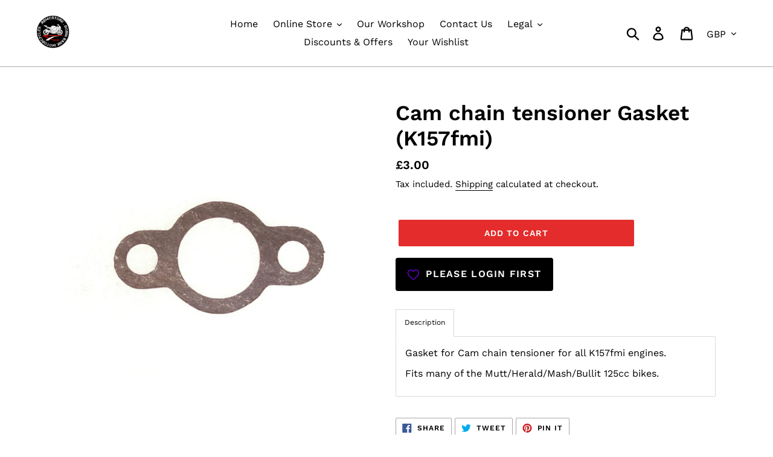

--- FILE ---
content_type: text/javascript; charset=utf-8
request_url: https://rbmcstore.com/products/cam-chain-tensioner-gasket-k157fmi.js
body_size: 404
content:
{"id":6841762218097,"title":"Cam chain tensioner Gasket (K157fmi)","handle":"cam-chain-tensioner-gasket-k157fmi","description":"\u003cp\u003eGasket for Cam chain tensioner for all K157fmi engines.\u003c\/p\u003e\n\u003cp\u003eFits many of the Mutt\/Herald\/Mash\/Bullit 125cc bikes.\u003c\/p\u003e","published_at":"2023-02-08T08:45:06+00:00","created_at":"2023-02-08T08:45:06+00:00","vendor":"RBMCSTORE","type":"gaskets","tags":["125","125's","125cc","akita","bullit","bullitt","cam","chain","chain tensioner","fat sabbath","gasket","hunt","lexmoto","mongrel","mutt","mutt 125","seal","tension","tensioner","tensioners","tensioning","tention","tentioner","tentioners","valiant"],"price":300,"price_min":300,"price_max":300,"available":true,"price_varies":false,"compare_at_price":null,"compare_at_price_min":0,"compare_at_price_max":0,"compare_at_price_varies":false,"variants":[{"id":40135703232625,"title":"Default Title","option1":"Default Title","option2":null,"option3":null,"sku":"GAS004","requires_shipping":true,"taxable":false,"featured_image":null,"available":true,"name":"Cam chain tensioner Gasket (K157fmi)","public_title":null,"options":["Default Title"],"price":300,"weight":5,"compare_at_price":null,"inventory_management":null,"barcode":"","requires_selling_plan":false,"selling_plan_allocations":[]}],"images":["\/\/cdn.shopify.com\/s\/files\/1\/0069\/7617\/6241\/products\/125camchaintensionergasket.jpg?v=1675845909"],"featured_image":"\/\/cdn.shopify.com\/s\/files\/1\/0069\/7617\/6241\/products\/125camchaintensionergasket.jpg?v=1675845909","options":[{"name":"Title","position":1,"values":["Default Title"]}],"url":"\/products\/cam-chain-tensioner-gasket-k157fmi","media":[{"alt":null,"id":23026155192433,"position":1,"preview_image":{"aspect_ratio":1.0,"height":1024,"width":1024,"src":"https:\/\/cdn.shopify.com\/s\/files\/1\/0069\/7617\/6241\/products\/125camchaintensionergasket.jpg?v=1675845909"},"aspect_ratio":1.0,"height":1024,"media_type":"image","src":"https:\/\/cdn.shopify.com\/s\/files\/1\/0069\/7617\/6241\/products\/125camchaintensionergasket.jpg?v=1675845909","width":1024}],"requires_selling_plan":false,"selling_plan_groups":[]}